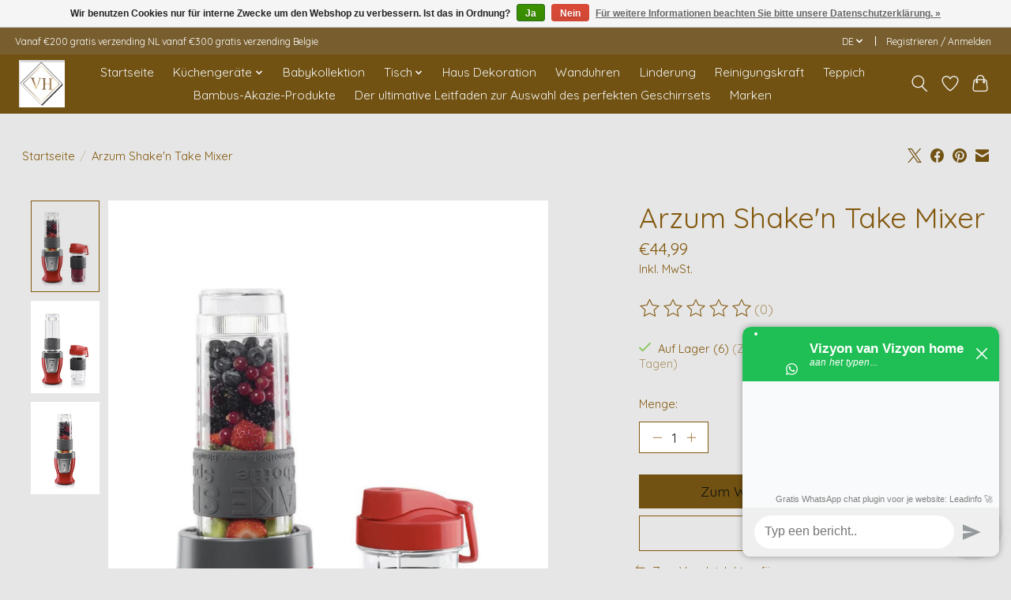

--- FILE ---
content_type: text/css; charset=UTF-8
request_url: https://cdn.webshopapp.com/shops/313459/themes/174583/assets/settings.css?2026010522455520210104192718
body_size: 317
content:
:root {
  --color-primary: #715212;
  --color-bg: #e6e6e6;
  --color-contrast-higher: #83590f;
  --color-contrast-high: rgba(#83590f, .75);
  --color-contrast-medium: rgba(#83590f, .5);
  --color-contrast-lower: rgba(#83590f, .15);
  --font-primary: Quicksand;
  --font-headings: Quicksand;
}
.color-contrast-medium {
  color: rgba(131, 89, 15, 0.5);
}
.color-contrast-low {
  color: rgba(131, 89, 15, 0.3);
}
.bg-contrast-lower, .bones__line, .s-tabs__list::after {
  background-color: rgba(131, 89, 15, 0.15);
}
.main-header__top-section {
  background-color: #785e2e;
  color: #ffffff;
}
.main-header__top-section .main-header__link, .main-header__top-section .main-header__link:hover {
  color: #ffffff;
}
.main-header__logo {
  height: px;
}
.main-header__mobile-content .main-header__logo {
  height: 0px;
}
.main-header__nav::before {
  height: calc(0px + (var(--space-xxs) *2));
}
.main-header--mobile .main-header__item:not(:last-child) {
  border-bottom: 1px solid rgba(244, 244, 244, 0.2);
}
.main-header--mobile .main-header__dropdown, .main-footer .border-top, .main-footer.border-top {
  border-top: 1px solid rgba(244, 244, 244, 0.2);
}
.btn--primary {
  background-color: #715212;
  color: #131212;
}
.btn--primary:hover {
  background-color: rgba(113, 82, 18, 0.65);
}
.bundle__plus {
  background-color: #715212;
  color: #131212;
}
body {
  background-color: #e6e6e6;
  color: #83590f;
}
.bg {
  background-color: #e6e6e6;
}
.main-header:not(.main-header--transparent), .main-footer, .coming-soon {
  background-color: #715212;
  color: #f4f4f4;
  --color-bg: #715212;
}
.main-header__search-form.bg {
  background-color: #715212;
}
@media (min-width: 64rem) {
  .dropdown__menu, .main-header__dropdown {
    background-color: #e6e6e6;
  }
  .main-header__dropdown-link {
    color: #83590f;
  }
}


--- FILE ---
content_type: text/css; charset=UTF-8
request_url: https://cdn.webshopapp.com/shops/313459/themes/174583/assets/custom.css?2026010522455520210104192718
body_size: 642
content:
/* 20260105224442 - v2 */
.gui,
.gui-block-linklist li a {
  color: #151414;
}

.gui-page-title,
.gui a.gui-bold,
.gui-block-subtitle,
.gui-table thead tr th,
.gui ul.gui-products li .gui-products-title a,
.gui-form label,
.gui-block-title.gui-dark strong,
.gui-block-title.gui-dark strong a,
.gui-content-subtitle {
  color: #130101;
}

.gui-block-inner strong {
  color: #767575;
}

.gui a {
  color: #ef125d;
}

.gui-input.gui-focus,
.gui-text.gui-focus,
.gui-select.gui-focus {
  border-color: #ef125d;
  box-shadow: 0 0 2px #ef125d;
}

.gui-select.gui-focus .gui-handle {
  border-color: #ef125d;
}

.gui-block,
.gui-block-title,
.gui-buttons.gui-border,
.gui-block-inner,
.gui-image {
  border-color: #120d01;
}

.gui-block-title {
  color: #1b1a1a;
  background-color: #ffffff;
}

.gui-content-title {
  color: #1b1a1a;
}

.gui-form .gui-field .gui-description span {
  color: #151414;
}

.gui-block-inner {
  background-color: #f4f4f4;
}

.gui-block-option {
  border-color: #dbdad8;
  background-color: #f3f2f2;
}

.gui-block-option-block {
  border-color: #dbdad8;
}

.gui-block-title strong {
  color: #1b1a1a;
}

.gui-line,
.gui-cart-sum .gui-line {
  background-color: #94928c;
}

.gui ul.gui-products li {
  border-color: #b7b6b2;
}

.gui-block-subcontent,
.gui-content-subtitle {
  border-color: #b7b6b2;
}

.gui-faq,
.gui-login,
.gui-password,
.gui-register,
.gui-review,
.gui-sitemap,
.gui-block-linklist li,
.gui-table {
  border-color: #b7b6b2;
}

.gui-block-content .gui-table {
  border-color: #dbdad8;
}

.gui-table thead tr th {
  border-color: #94928c;
  background-color: #f3f2f2;
}

.gui-table tbody tr td {
  border-color: #dbdad8;
}

.gui a.gui-button-large,
.gui a.gui-button-small {
  border-color: #f5f2f2;
  color: #e70e0e;
  background-color: #f1f1f1;
}

.gui a.gui-button-large.gui-button-action,
.gui a.gui-button-small.gui-button-action {
  border-color: #101311;
  color: #2fed2f;
  background-color: #0a0909;
}

.gui a.gui-button-large:active,
.gui a.gui-button-small:active {
  background-color: #c0c0c0;
  border-color: #c4c1c1;
}

.gui a.gui-button-large.gui-button-action:active,
.gui a.gui-button-small.gui-button-action:active {
  background-color: #080707;
  border-color: #0c0f0d;
}

.gui-input,
.gui-text,
.gui-select,
.gui-number {
  border-color: #ffffff;
  background-color: #ffffff;
}

.gui-select .gui-handle,
.gui-number .gui-handle {
  border-color: #ffffff;
}

.gui-number .gui-handle a {
  background-color: #ffffff;
}

.gui-input input,
.gui-number input,
.gui-text textarea,
.gui-select .gui-value {
  color: #120101;
}

.gui-progressbar {
  background-color: #101010;
}

/* custom */
/* Lisette de Groot LightspeedHQ - 09 Feb 2021 - Youtube verbergen - START */ 
a.social-icon.youtube {
    display: none;
}
/* Lisette de Groot LightspeedHQ - 09 Feb-2021 - END */



--- FILE ---
content_type: text/javascript;charset=utf-8
request_url: https://www.vizyonhome.nl/de/services/stats/pageview.js?product=147951975&hash=b885
body_size: -413
content:
// SEOshop 19-01-2026 18:55:40